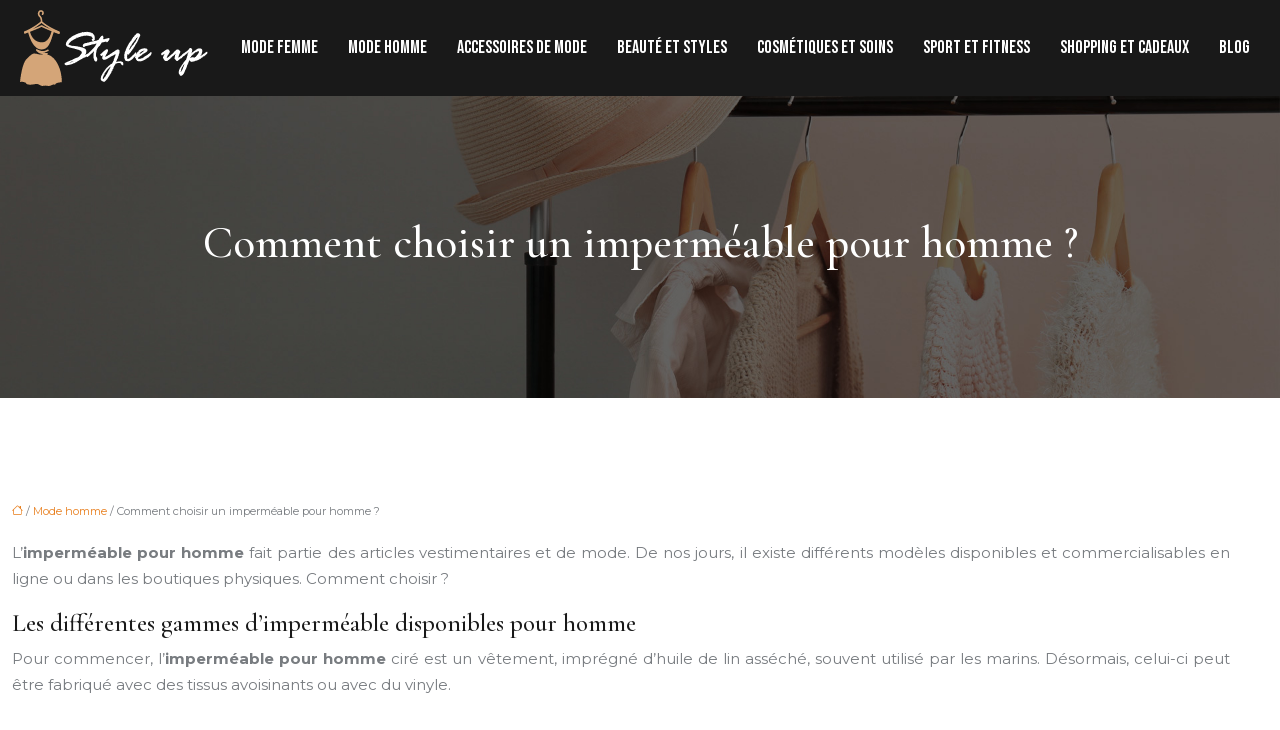

--- FILE ---
content_type: text/html; charset=UTF-8
request_url: https://www.style-up.fr/comment-choisir-un-impermeable-pour-homme/
body_size: 12229
content:
<!DOCTYPE html>
<html lang="fr-FR">
<head>
<meta charset="UTF-8" />
<meta name="viewport" content="width=device-width">
<link rel="shortcut icon" href="/wp-content/uploads/2021/03/favicon.png" />
<script type="application/ld+json">
{
    "@context": "https://schema.org",
    "@graph": [
        {
            "@type": "WebSite",
            "@id": "https://www.style-up.fr#website",
            "url": "https://www.style-up.fr",
            "inLanguage": "fr-FR",
            "publisher": {
                "@id": "https://www.style-up.fr#organization"
            }
        },
        {
            "@type": "Organization",
            "@id": "https://www.style-up.fr#organization",
            "url": "https://www.style-up.fr",
            "logo": {
                "@type": "ImageObject",
                "@id": "https://www.style-up.fr#logo",
                "url": "https://www.style-up.fr/wp-content/uploads/2021/03/logo-2.png"
            }
        },
        {
            "@type": "Person",
            "@id": "https://www.style-up.fr/author/restorpedia#person",
            "name": "admin",
            "jobTitle": "Rédaction Web",
            "url": "https://www.style-up.fr/author/restorpedia",
            "worksFor": {
                "@id": "https://www.style-up.fr#organization"
            },
            "image": {
                "@type": "ImageObject",
                "url": ""
            }
        },
        {
            "@type": "WebPage",
            "@id": "https://www.style-up.fr/comment-choisir-un-impermeable-pour-homme/#webpage",
            "url": "https://www.style-up.fr/comment-choisir-un-impermeable-pour-homme/",
            "isPartOf": {
                "@id": "https://www.style-up.fr#website"
            },
            "breadcrumb": {
                "@id": "https://www.style-up.fr/comment-choisir-un-impermeable-pour-homme/#breadcrumb"
            },
            "inLanguage": "fr_FR"
        },
        {
            "@type": "Article",
            "@id": "https://www.style-up.fr/comment-choisir-un-impermeable-pour-homme/#article",
            "headline": "Comment choisir un imperméable pour homme ?",
            "mainEntityOfPage": {
                "@id": "https://www.style-up.fr/comment-choisir-un-impermeable-pour-homme/#webpage"
            },
            "wordCount": 482,
            "isAccessibleForFree": true,
            "articleSection": [
                "Mode homme"
            ],
            "datePublished": "2021-03-01T07:24:00+00:00",
            "author": {
                "@id": "https://www.style-up.fr/author/restorpedia#person"
            },
            "publisher": {
                "@id": "https://www.style-up.fr#organization"
            },
            "inLanguage": "fr-FR"
        },
        {
            "@type": "BreadcrumbList",
            "@id": "https://www.style-up.fr/comment-choisir-un-impermeable-pour-homme/#breadcrumb",
            "itemListElement": [
                {
                    "@type": "ListItem",
                    "position": 1,
                    "name": "Accueil",
                    "item": "https://www.style-up.fr/"
                },
                {
                    "@type": "ListItem",
                    "position": 2,
                    "name": "Mode homme",
                    "item": "https://www.style-up.fr/mode-homme/"
                },
                {
                    "@type": "ListItem",
                    "position": 3,
                    "name": "Comment choisir un imperméable pour homme ?",
                    "item": "https://www.style-up.fr/comment-choisir-un-impermeable-pour-homme/"
                }
            ]
        }
    ]
}</script>
<meta name='robots' content='max-image-preview:large' />
<title>Imperméable pour homme : un habit parapluie</title><meta name="description" content="L’imperméable pour homme est un article vestimentaire qui est conçu spécialement pour couvrir contre la pluie, l’air et le vent lors d’une sortie perso ou pro."><link rel="alternate" title="oEmbed (JSON)" type="application/json+oembed" href="https://www.style-up.fr/wp-json/oembed/1.0/embed?url=https%3A%2F%2Fwww.style-up.fr%2Fcomment-choisir-un-impermeable-pour-homme%2F" />
<link rel="alternate" title="oEmbed (XML)" type="text/xml+oembed" href="https://www.style-up.fr/wp-json/oembed/1.0/embed?url=https%3A%2F%2Fwww.style-up.fr%2Fcomment-choisir-un-impermeable-pour-homme%2F&#038;format=xml" />
<style id='wp-img-auto-sizes-contain-inline-css' type='text/css'>
img:is([sizes=auto i],[sizes^="auto," i]){contain-intrinsic-size:3000px 1500px}
/*# sourceURL=wp-img-auto-sizes-contain-inline-css */
</style>
<style id='wp-block-library-inline-css' type='text/css'>
:root{--wp-block-synced-color:#7a00df;--wp-block-synced-color--rgb:122,0,223;--wp-bound-block-color:var(--wp-block-synced-color);--wp-editor-canvas-background:#ddd;--wp-admin-theme-color:#007cba;--wp-admin-theme-color--rgb:0,124,186;--wp-admin-theme-color-darker-10:#006ba1;--wp-admin-theme-color-darker-10--rgb:0,107,160.5;--wp-admin-theme-color-darker-20:#005a87;--wp-admin-theme-color-darker-20--rgb:0,90,135;--wp-admin-border-width-focus:2px}@media (min-resolution:192dpi){:root{--wp-admin-border-width-focus:1.5px}}.wp-element-button{cursor:pointer}:root .has-very-light-gray-background-color{background-color:#eee}:root .has-very-dark-gray-background-color{background-color:#313131}:root .has-very-light-gray-color{color:#eee}:root .has-very-dark-gray-color{color:#313131}:root .has-vivid-green-cyan-to-vivid-cyan-blue-gradient-background{background:linear-gradient(135deg,#00d084,#0693e3)}:root .has-purple-crush-gradient-background{background:linear-gradient(135deg,#34e2e4,#4721fb 50%,#ab1dfe)}:root .has-hazy-dawn-gradient-background{background:linear-gradient(135deg,#faaca8,#dad0ec)}:root .has-subdued-olive-gradient-background{background:linear-gradient(135deg,#fafae1,#67a671)}:root .has-atomic-cream-gradient-background{background:linear-gradient(135deg,#fdd79a,#004a59)}:root .has-nightshade-gradient-background{background:linear-gradient(135deg,#330968,#31cdcf)}:root .has-midnight-gradient-background{background:linear-gradient(135deg,#020381,#2874fc)}:root{--wp--preset--font-size--normal:16px;--wp--preset--font-size--huge:42px}.has-regular-font-size{font-size:1em}.has-larger-font-size{font-size:2.625em}.has-normal-font-size{font-size:var(--wp--preset--font-size--normal)}.has-huge-font-size{font-size:var(--wp--preset--font-size--huge)}.has-text-align-center{text-align:center}.has-text-align-left{text-align:left}.has-text-align-right{text-align:right}.has-fit-text{white-space:nowrap!important}#end-resizable-editor-section{display:none}.aligncenter{clear:both}.items-justified-left{justify-content:flex-start}.items-justified-center{justify-content:center}.items-justified-right{justify-content:flex-end}.items-justified-space-between{justify-content:space-between}.screen-reader-text{border:0;clip-path:inset(50%);height:1px;margin:-1px;overflow:hidden;padding:0;position:absolute;width:1px;word-wrap:normal!important}.screen-reader-text:focus{background-color:#ddd;clip-path:none;color:#444;display:block;font-size:1em;height:auto;left:5px;line-height:normal;padding:15px 23px 14px;text-decoration:none;top:5px;width:auto;z-index:100000}html :where(.has-border-color){border-style:solid}html :where([style*=border-top-color]){border-top-style:solid}html :where([style*=border-right-color]){border-right-style:solid}html :where([style*=border-bottom-color]){border-bottom-style:solid}html :where([style*=border-left-color]){border-left-style:solid}html :where([style*=border-width]){border-style:solid}html :where([style*=border-top-width]){border-top-style:solid}html :where([style*=border-right-width]){border-right-style:solid}html :where([style*=border-bottom-width]){border-bottom-style:solid}html :where([style*=border-left-width]){border-left-style:solid}html :where(img[class*=wp-image-]){height:auto;max-width:100%}:where(figure){margin:0 0 1em}html :where(.is-position-sticky){--wp-admin--admin-bar--position-offset:var(--wp-admin--admin-bar--height,0px)}@media screen and (max-width:600px){html :where(.is-position-sticky){--wp-admin--admin-bar--position-offset:0px}}

/*# sourceURL=wp-block-library-inline-css */
</style><style id='global-styles-inline-css' type='text/css'>
:root{--wp--preset--aspect-ratio--square: 1;--wp--preset--aspect-ratio--4-3: 4/3;--wp--preset--aspect-ratio--3-4: 3/4;--wp--preset--aspect-ratio--3-2: 3/2;--wp--preset--aspect-ratio--2-3: 2/3;--wp--preset--aspect-ratio--16-9: 16/9;--wp--preset--aspect-ratio--9-16: 9/16;--wp--preset--color--black: #000000;--wp--preset--color--cyan-bluish-gray: #abb8c3;--wp--preset--color--white: #ffffff;--wp--preset--color--pale-pink: #f78da7;--wp--preset--color--vivid-red: #cf2e2e;--wp--preset--color--luminous-vivid-orange: #ff6900;--wp--preset--color--luminous-vivid-amber: #fcb900;--wp--preset--color--light-green-cyan: #7bdcb5;--wp--preset--color--vivid-green-cyan: #00d084;--wp--preset--color--pale-cyan-blue: #8ed1fc;--wp--preset--color--vivid-cyan-blue: #0693e3;--wp--preset--color--vivid-purple: #9b51e0;--wp--preset--color--base: #f9f9f9;--wp--preset--color--base-2: #ffffff;--wp--preset--color--contrast: #111111;--wp--preset--color--contrast-2: #636363;--wp--preset--color--contrast-3: #A4A4A4;--wp--preset--color--accent: #cfcabe;--wp--preset--color--accent-2: #c2a990;--wp--preset--color--accent-3: #d8613c;--wp--preset--color--accent-4: #b1c5a4;--wp--preset--color--accent-5: #b5bdbc;--wp--preset--gradient--vivid-cyan-blue-to-vivid-purple: linear-gradient(135deg,rgb(6,147,227) 0%,rgb(155,81,224) 100%);--wp--preset--gradient--light-green-cyan-to-vivid-green-cyan: linear-gradient(135deg,rgb(122,220,180) 0%,rgb(0,208,130) 100%);--wp--preset--gradient--luminous-vivid-amber-to-luminous-vivid-orange: linear-gradient(135deg,rgb(252,185,0) 0%,rgb(255,105,0) 100%);--wp--preset--gradient--luminous-vivid-orange-to-vivid-red: linear-gradient(135deg,rgb(255,105,0) 0%,rgb(207,46,46) 100%);--wp--preset--gradient--very-light-gray-to-cyan-bluish-gray: linear-gradient(135deg,rgb(238,238,238) 0%,rgb(169,184,195) 100%);--wp--preset--gradient--cool-to-warm-spectrum: linear-gradient(135deg,rgb(74,234,220) 0%,rgb(151,120,209) 20%,rgb(207,42,186) 40%,rgb(238,44,130) 60%,rgb(251,105,98) 80%,rgb(254,248,76) 100%);--wp--preset--gradient--blush-light-purple: linear-gradient(135deg,rgb(255,206,236) 0%,rgb(152,150,240) 100%);--wp--preset--gradient--blush-bordeaux: linear-gradient(135deg,rgb(254,205,165) 0%,rgb(254,45,45) 50%,rgb(107,0,62) 100%);--wp--preset--gradient--luminous-dusk: linear-gradient(135deg,rgb(255,203,112) 0%,rgb(199,81,192) 50%,rgb(65,88,208) 100%);--wp--preset--gradient--pale-ocean: linear-gradient(135deg,rgb(255,245,203) 0%,rgb(182,227,212) 50%,rgb(51,167,181) 100%);--wp--preset--gradient--electric-grass: linear-gradient(135deg,rgb(202,248,128) 0%,rgb(113,206,126) 100%);--wp--preset--gradient--midnight: linear-gradient(135deg,rgb(2,3,129) 0%,rgb(40,116,252) 100%);--wp--preset--gradient--gradient-1: linear-gradient(to bottom, #cfcabe 0%, #F9F9F9 100%);--wp--preset--gradient--gradient-2: linear-gradient(to bottom, #C2A990 0%, #F9F9F9 100%);--wp--preset--gradient--gradient-3: linear-gradient(to bottom, #D8613C 0%, #F9F9F9 100%);--wp--preset--gradient--gradient-4: linear-gradient(to bottom, #B1C5A4 0%, #F9F9F9 100%);--wp--preset--gradient--gradient-5: linear-gradient(to bottom, #B5BDBC 0%, #F9F9F9 100%);--wp--preset--gradient--gradient-6: linear-gradient(to bottom, #A4A4A4 0%, #F9F9F9 100%);--wp--preset--gradient--gradient-7: linear-gradient(to bottom, #cfcabe 50%, #F9F9F9 50%);--wp--preset--gradient--gradient-8: linear-gradient(to bottom, #C2A990 50%, #F9F9F9 50%);--wp--preset--gradient--gradient-9: linear-gradient(to bottom, #D8613C 50%, #F9F9F9 50%);--wp--preset--gradient--gradient-10: linear-gradient(to bottom, #B1C5A4 50%, #F9F9F9 50%);--wp--preset--gradient--gradient-11: linear-gradient(to bottom, #B5BDBC 50%, #F9F9F9 50%);--wp--preset--gradient--gradient-12: linear-gradient(to bottom, #A4A4A4 50%, #F9F9F9 50%);--wp--preset--font-size--small: 13px;--wp--preset--font-size--medium: 20px;--wp--preset--font-size--large: 36px;--wp--preset--font-size--x-large: 42px;--wp--preset--spacing--20: min(1.5rem, 2vw);--wp--preset--spacing--30: min(2.5rem, 3vw);--wp--preset--spacing--40: min(4rem, 5vw);--wp--preset--spacing--50: min(6.5rem, 8vw);--wp--preset--spacing--60: min(10.5rem, 13vw);--wp--preset--spacing--70: 3.38rem;--wp--preset--spacing--80: 5.06rem;--wp--preset--spacing--10: 1rem;--wp--preset--shadow--natural: 6px 6px 9px rgba(0, 0, 0, 0.2);--wp--preset--shadow--deep: 12px 12px 50px rgba(0, 0, 0, 0.4);--wp--preset--shadow--sharp: 6px 6px 0px rgba(0, 0, 0, 0.2);--wp--preset--shadow--outlined: 6px 6px 0px -3px rgb(255, 255, 255), 6px 6px rgb(0, 0, 0);--wp--preset--shadow--crisp: 6px 6px 0px rgb(0, 0, 0);}:root { --wp--style--global--content-size: 1320px;--wp--style--global--wide-size: 1920px; }:where(body) { margin: 0; }.wp-site-blocks { padding-top: var(--wp--style--root--padding-top); padding-bottom: var(--wp--style--root--padding-bottom); }.has-global-padding { padding-right: var(--wp--style--root--padding-right); padding-left: var(--wp--style--root--padding-left); }.has-global-padding > .alignfull { margin-right: calc(var(--wp--style--root--padding-right) * -1); margin-left: calc(var(--wp--style--root--padding-left) * -1); }.has-global-padding :where(:not(.alignfull.is-layout-flow) > .has-global-padding:not(.wp-block-block, .alignfull)) { padding-right: 0; padding-left: 0; }.has-global-padding :where(:not(.alignfull.is-layout-flow) > .has-global-padding:not(.wp-block-block, .alignfull)) > .alignfull { margin-left: 0; margin-right: 0; }.wp-site-blocks > .alignleft { float: left; margin-right: 2em; }.wp-site-blocks > .alignright { float: right; margin-left: 2em; }.wp-site-blocks > .aligncenter { justify-content: center; margin-left: auto; margin-right: auto; }:where(.wp-site-blocks) > * { margin-block-start: 1.2rem; margin-block-end: 0; }:where(.wp-site-blocks) > :first-child { margin-block-start: 0; }:where(.wp-site-blocks) > :last-child { margin-block-end: 0; }:root { --wp--style--block-gap: 1.2rem; }:root :where(.is-layout-flow) > :first-child{margin-block-start: 0;}:root :where(.is-layout-flow) > :last-child{margin-block-end: 0;}:root :where(.is-layout-flow) > *{margin-block-start: 1.2rem;margin-block-end: 0;}:root :where(.is-layout-constrained) > :first-child{margin-block-start: 0;}:root :where(.is-layout-constrained) > :last-child{margin-block-end: 0;}:root :where(.is-layout-constrained) > *{margin-block-start: 1.2rem;margin-block-end: 0;}:root :where(.is-layout-flex){gap: 1.2rem;}:root :where(.is-layout-grid){gap: 1.2rem;}.is-layout-flow > .alignleft{float: left;margin-inline-start: 0;margin-inline-end: 2em;}.is-layout-flow > .alignright{float: right;margin-inline-start: 2em;margin-inline-end: 0;}.is-layout-flow > .aligncenter{margin-left: auto !important;margin-right: auto !important;}.is-layout-constrained > .alignleft{float: left;margin-inline-start: 0;margin-inline-end: 2em;}.is-layout-constrained > .alignright{float: right;margin-inline-start: 2em;margin-inline-end: 0;}.is-layout-constrained > .aligncenter{margin-left: auto !important;margin-right: auto !important;}.is-layout-constrained > :where(:not(.alignleft):not(.alignright):not(.alignfull)){max-width: var(--wp--style--global--content-size);margin-left: auto !important;margin-right: auto !important;}.is-layout-constrained > .alignwide{max-width: var(--wp--style--global--wide-size);}body .is-layout-flex{display: flex;}.is-layout-flex{flex-wrap: wrap;align-items: center;}.is-layout-flex > :is(*, div){margin: 0;}body .is-layout-grid{display: grid;}.is-layout-grid > :is(*, div){margin: 0;}body{--wp--style--root--padding-top: 0px;--wp--style--root--padding-right: var(--wp--preset--spacing--50);--wp--style--root--padding-bottom: 0px;--wp--style--root--padding-left: var(--wp--preset--spacing--50);}a:where(:not(.wp-element-button)){text-decoration: underline;}:root :where(a:where(:not(.wp-element-button)):hover){text-decoration: none;}:root :where(.wp-element-button, .wp-block-button__link){background-color: var(--wp--preset--color--contrast);border-radius: .33rem;border-color: var(--wp--preset--color--contrast);border-width: 0;color: var(--wp--preset--color--base);font-family: inherit;font-size: var(--wp--preset--font-size--small);font-style: normal;font-weight: 500;letter-spacing: inherit;line-height: inherit;padding-top: 0.6rem;padding-right: 1rem;padding-bottom: 0.6rem;padding-left: 1rem;text-decoration: none;text-transform: inherit;}:root :where(.wp-element-button:hover, .wp-block-button__link:hover){background-color: var(--wp--preset--color--contrast-2);border-color: var(--wp--preset--color--contrast-2);color: var(--wp--preset--color--base);}:root :where(.wp-element-button:focus, .wp-block-button__link:focus){background-color: var(--wp--preset--color--contrast-2);border-color: var(--wp--preset--color--contrast-2);color: var(--wp--preset--color--base);outline-color: var(--wp--preset--color--contrast);outline-offset: 2px;outline-style: dotted;outline-width: 1px;}:root :where(.wp-element-button:active, .wp-block-button__link:active){background-color: var(--wp--preset--color--contrast);color: var(--wp--preset--color--base);}:root :where(.wp-element-caption, .wp-block-audio figcaption, .wp-block-embed figcaption, .wp-block-gallery figcaption, .wp-block-image figcaption, .wp-block-table figcaption, .wp-block-video figcaption){color: var(--wp--preset--color--contrast-2);font-family: var(--wp--preset--font-family--body);font-size: 0.8rem;}.has-black-color{color: var(--wp--preset--color--black) !important;}.has-cyan-bluish-gray-color{color: var(--wp--preset--color--cyan-bluish-gray) !important;}.has-white-color{color: var(--wp--preset--color--white) !important;}.has-pale-pink-color{color: var(--wp--preset--color--pale-pink) !important;}.has-vivid-red-color{color: var(--wp--preset--color--vivid-red) !important;}.has-luminous-vivid-orange-color{color: var(--wp--preset--color--luminous-vivid-orange) !important;}.has-luminous-vivid-amber-color{color: var(--wp--preset--color--luminous-vivid-amber) !important;}.has-light-green-cyan-color{color: var(--wp--preset--color--light-green-cyan) !important;}.has-vivid-green-cyan-color{color: var(--wp--preset--color--vivid-green-cyan) !important;}.has-pale-cyan-blue-color{color: var(--wp--preset--color--pale-cyan-blue) !important;}.has-vivid-cyan-blue-color{color: var(--wp--preset--color--vivid-cyan-blue) !important;}.has-vivid-purple-color{color: var(--wp--preset--color--vivid-purple) !important;}.has-base-color{color: var(--wp--preset--color--base) !important;}.has-base-2-color{color: var(--wp--preset--color--base-2) !important;}.has-contrast-color{color: var(--wp--preset--color--contrast) !important;}.has-contrast-2-color{color: var(--wp--preset--color--contrast-2) !important;}.has-contrast-3-color{color: var(--wp--preset--color--contrast-3) !important;}.has-accent-color{color: var(--wp--preset--color--accent) !important;}.has-accent-2-color{color: var(--wp--preset--color--accent-2) !important;}.has-accent-3-color{color: var(--wp--preset--color--accent-3) !important;}.has-accent-4-color{color: var(--wp--preset--color--accent-4) !important;}.has-accent-5-color{color: var(--wp--preset--color--accent-5) !important;}.has-black-background-color{background-color: var(--wp--preset--color--black) !important;}.has-cyan-bluish-gray-background-color{background-color: var(--wp--preset--color--cyan-bluish-gray) !important;}.has-white-background-color{background-color: var(--wp--preset--color--white) !important;}.has-pale-pink-background-color{background-color: var(--wp--preset--color--pale-pink) !important;}.has-vivid-red-background-color{background-color: var(--wp--preset--color--vivid-red) !important;}.has-luminous-vivid-orange-background-color{background-color: var(--wp--preset--color--luminous-vivid-orange) !important;}.has-luminous-vivid-amber-background-color{background-color: var(--wp--preset--color--luminous-vivid-amber) !important;}.has-light-green-cyan-background-color{background-color: var(--wp--preset--color--light-green-cyan) !important;}.has-vivid-green-cyan-background-color{background-color: var(--wp--preset--color--vivid-green-cyan) !important;}.has-pale-cyan-blue-background-color{background-color: var(--wp--preset--color--pale-cyan-blue) !important;}.has-vivid-cyan-blue-background-color{background-color: var(--wp--preset--color--vivid-cyan-blue) !important;}.has-vivid-purple-background-color{background-color: var(--wp--preset--color--vivid-purple) !important;}.has-base-background-color{background-color: var(--wp--preset--color--base) !important;}.has-base-2-background-color{background-color: var(--wp--preset--color--base-2) !important;}.has-contrast-background-color{background-color: var(--wp--preset--color--contrast) !important;}.has-contrast-2-background-color{background-color: var(--wp--preset--color--contrast-2) !important;}.has-contrast-3-background-color{background-color: var(--wp--preset--color--contrast-3) !important;}.has-accent-background-color{background-color: var(--wp--preset--color--accent) !important;}.has-accent-2-background-color{background-color: var(--wp--preset--color--accent-2) !important;}.has-accent-3-background-color{background-color: var(--wp--preset--color--accent-3) !important;}.has-accent-4-background-color{background-color: var(--wp--preset--color--accent-4) !important;}.has-accent-5-background-color{background-color: var(--wp--preset--color--accent-5) !important;}.has-black-border-color{border-color: var(--wp--preset--color--black) !important;}.has-cyan-bluish-gray-border-color{border-color: var(--wp--preset--color--cyan-bluish-gray) !important;}.has-white-border-color{border-color: var(--wp--preset--color--white) !important;}.has-pale-pink-border-color{border-color: var(--wp--preset--color--pale-pink) !important;}.has-vivid-red-border-color{border-color: var(--wp--preset--color--vivid-red) !important;}.has-luminous-vivid-orange-border-color{border-color: var(--wp--preset--color--luminous-vivid-orange) !important;}.has-luminous-vivid-amber-border-color{border-color: var(--wp--preset--color--luminous-vivid-amber) !important;}.has-light-green-cyan-border-color{border-color: var(--wp--preset--color--light-green-cyan) !important;}.has-vivid-green-cyan-border-color{border-color: var(--wp--preset--color--vivid-green-cyan) !important;}.has-pale-cyan-blue-border-color{border-color: var(--wp--preset--color--pale-cyan-blue) !important;}.has-vivid-cyan-blue-border-color{border-color: var(--wp--preset--color--vivid-cyan-blue) !important;}.has-vivid-purple-border-color{border-color: var(--wp--preset--color--vivid-purple) !important;}.has-base-border-color{border-color: var(--wp--preset--color--base) !important;}.has-base-2-border-color{border-color: var(--wp--preset--color--base-2) !important;}.has-contrast-border-color{border-color: var(--wp--preset--color--contrast) !important;}.has-contrast-2-border-color{border-color: var(--wp--preset--color--contrast-2) !important;}.has-contrast-3-border-color{border-color: var(--wp--preset--color--contrast-3) !important;}.has-accent-border-color{border-color: var(--wp--preset--color--accent) !important;}.has-accent-2-border-color{border-color: var(--wp--preset--color--accent-2) !important;}.has-accent-3-border-color{border-color: var(--wp--preset--color--accent-3) !important;}.has-accent-4-border-color{border-color: var(--wp--preset--color--accent-4) !important;}.has-accent-5-border-color{border-color: var(--wp--preset--color--accent-5) !important;}.has-vivid-cyan-blue-to-vivid-purple-gradient-background{background: var(--wp--preset--gradient--vivid-cyan-blue-to-vivid-purple) !important;}.has-light-green-cyan-to-vivid-green-cyan-gradient-background{background: var(--wp--preset--gradient--light-green-cyan-to-vivid-green-cyan) !important;}.has-luminous-vivid-amber-to-luminous-vivid-orange-gradient-background{background: var(--wp--preset--gradient--luminous-vivid-amber-to-luminous-vivid-orange) !important;}.has-luminous-vivid-orange-to-vivid-red-gradient-background{background: var(--wp--preset--gradient--luminous-vivid-orange-to-vivid-red) !important;}.has-very-light-gray-to-cyan-bluish-gray-gradient-background{background: var(--wp--preset--gradient--very-light-gray-to-cyan-bluish-gray) !important;}.has-cool-to-warm-spectrum-gradient-background{background: var(--wp--preset--gradient--cool-to-warm-spectrum) !important;}.has-blush-light-purple-gradient-background{background: var(--wp--preset--gradient--blush-light-purple) !important;}.has-blush-bordeaux-gradient-background{background: var(--wp--preset--gradient--blush-bordeaux) !important;}.has-luminous-dusk-gradient-background{background: var(--wp--preset--gradient--luminous-dusk) !important;}.has-pale-ocean-gradient-background{background: var(--wp--preset--gradient--pale-ocean) !important;}.has-electric-grass-gradient-background{background: var(--wp--preset--gradient--electric-grass) !important;}.has-midnight-gradient-background{background: var(--wp--preset--gradient--midnight) !important;}.has-gradient-1-gradient-background{background: var(--wp--preset--gradient--gradient-1) !important;}.has-gradient-2-gradient-background{background: var(--wp--preset--gradient--gradient-2) !important;}.has-gradient-3-gradient-background{background: var(--wp--preset--gradient--gradient-3) !important;}.has-gradient-4-gradient-background{background: var(--wp--preset--gradient--gradient-4) !important;}.has-gradient-5-gradient-background{background: var(--wp--preset--gradient--gradient-5) !important;}.has-gradient-6-gradient-background{background: var(--wp--preset--gradient--gradient-6) !important;}.has-gradient-7-gradient-background{background: var(--wp--preset--gradient--gradient-7) !important;}.has-gradient-8-gradient-background{background: var(--wp--preset--gradient--gradient-8) !important;}.has-gradient-9-gradient-background{background: var(--wp--preset--gradient--gradient-9) !important;}.has-gradient-10-gradient-background{background: var(--wp--preset--gradient--gradient-10) !important;}.has-gradient-11-gradient-background{background: var(--wp--preset--gradient--gradient-11) !important;}.has-gradient-12-gradient-background{background: var(--wp--preset--gradient--gradient-12) !important;}.has-small-font-size{font-size: var(--wp--preset--font-size--small) !important;}.has-medium-font-size{font-size: var(--wp--preset--font-size--medium) !important;}.has-large-font-size{font-size: var(--wp--preset--font-size--large) !important;}.has-x-large-font-size{font-size: var(--wp--preset--font-size--x-large) !important;}
/*# sourceURL=global-styles-inline-css */
</style>

<link rel='stylesheet' id='default-css' href='https://www.style-up.fr/wp-content/themes/factory-templates-4/style.css?ver=8b920520083b029de84ad6a77e876205' type='text/css' media='all' />
<link rel='stylesheet' id='bootstrap5-css' href='https://www.style-up.fr/wp-content/themes/factory-templates-4/css/bootstrap.min.css?ver=8b920520083b029de84ad6a77e876205' type='text/css' media='all' />
<link rel='stylesheet' id='bootstrap-icon-css' href='https://www.style-up.fr/wp-content/themes/factory-templates-4/css/bootstrap-icons.css?ver=8b920520083b029de84ad6a77e876205' type='text/css' media='all' />
<link rel='stylesheet' id='global-css' href='https://www.style-up.fr/wp-content/themes/factory-templates-4/css/global.css?ver=8b920520083b029de84ad6a77e876205' type='text/css' media='all' />
<link rel='stylesheet' id='light-theme-css' href='https://www.style-up.fr/wp-content/themes/factory-templates-4/css/light.css?ver=8b920520083b029de84ad6a77e876205' type='text/css' media='all' />
<script type="text/javascript" src="https://code.jquery.com/jquery-3.2.1.min.js?ver=8b920520083b029de84ad6a77e876205" id="jquery3.2.1-js"></script>
<script type="text/javascript" src="https://www.style-up.fr/wp-content/themes/factory-templates-4/js/fn.js?ver=8b920520083b029de84ad6a77e876205" id="default_script-js"></script>
<link rel="https://api.w.org/" href="https://www.style-up.fr/wp-json/" /><link rel="alternate" title="JSON" type="application/json" href="https://www.style-up.fr/wp-json/wp/v2/posts/413" /><link rel="EditURI" type="application/rsd+xml" title="RSD" href="https://www.style-up.fr/xmlrpc.php?rsd" />
<link rel="canonical" href="https://www.style-up.fr/comment-choisir-un-impermeable-pour-homme/" />
<link rel='shortlink' href='https://www.style-up.fr/?p=413' />
 
<meta name="google-site-verification" content="TmHBhYFiMMTLcZUYmUFAPOWYSCSazZOseZrn9YwI2Ak" />
<meta name="google-site-verification" content="BqRDE-mewVmOpzV9sib19YV8UbQ0EgEPjX5fttTh-mI" />
<link href="https://fonts.googleapis.com/css2?family=Bebas+Neue&family=Cormorant+Garamond:ital,wght@0,300;0,400;0,500;0,600;0,700;1,300;1,400;1,500;1,600;1,700&family=Montserrat:ital,wght@0,100..900;1,100..900&display=swap" rel="stylesheet"> 
<style type="text/css">
.default_color_background,.menu-bars{background-color : #D3A478 }.default_color_text,a,h1 span,h2 span,h3 span,h4 span,h5 span,h6 span{color :#D3A478 }.navigation li a,.navigation li.disabled,.navigation li.active a,.owl-dots .owl-dot.active span,.owl-dots .owl-dot:hover span{background-color: #D3A478;}
.block-spc{border-color:#D3A478}
.page-content a{color : #e87f1e }.page-content a:hover{color : #D3A478 }.home .body-content a{color : #e87f1e }.home .body-content a:hover{color : #D3A478 }.col-menu,.main-navigation{background-color:#191919;}nav .bi-list{color:#D3A478}nav .navbar-toggler{background-color:#fff}.main-navigation {padding:0px;}.main-navigation.scrolled{padding:0px;}.main-navigation nav li{padding:20px 15px;}.main-navigation.scrolled{background-color:#191919;}.main-navigation  .logo-sticky{height: 40px;}@media(min-width:990px){nav li a{padding:0px!important}}.main-navigation .sub-menu{background-color: #191919;}nav li a{font-size:18px;}nav li a{line-height:28px;}nav li a{color:#ffffff!important;}nav li:hover > a,.current-menu-item > a{color:#B78F6A!important;}.main-navigation .sub-menu{padding:0px}.main-navigation ul ul li{padding:10px}.archive h1{color:#ffffff!important;}.archive h1{text-align:center!important;} .archive h1{font-size:45px}  .archive h2,.cat-description h2{font-size:25px} .archive h2 a,.cat-description h2{color:#191919!important;}.archive .readmore{background-color:#d3a478;}.archive .readmore{color:#ffffff;}.archive .readmore:hover{background-color:#111111;}.archive .readmore:hover{color:#ffffff;}.archive .readmore{padding:8px 20px;}.archive .readmore{border-width: 0px}.single h1{color:#ffffff!important;}.single .the-post h2{color:#191919!important;}.single .the-post h3{color:#191919!important;}.single .the-post h4{color:#191919!important;}.single .the-post h5{color:#191919!important;}.single .the-post h6{color:#191919!important;} .single .post-content a{color:#e87f1e} .single .post-content a:hover{color:#D3A478}.single h1{text-align:center!important;}.single h1{font-size: 45px}.single h2{font-size: 25px}.single h3{font-size: 21px}.single h4{font-size: 18px}.single h5{font-size: 16px}.single h6{font-size: 15px}footer{background-position:top }  footer a{color: #D3A478}#back_to_top{background-color:#111111;}#back_to_top i, #back_to_top svg{color:#ffffff;} footer{padding:100px 0 0px} #back_to_top {padding:8px 10px;}.copyright{background-color:#252525} </style>
<style>:root {
    --color-primary: #D3A478;
    --color-primary-light: #ffd59c;
    --color-primary-dark: #937254;
    --color-primary-hover: #bd936c;
    --color-primary-muted: #ffffc0;
            --color-background: #fff;
    --color-text: #000000;
} </style>
<style id="custom-st" type="text/css">
body{line-height:26px;font-family:"Montserrat";font-size:15px;color:#787c80;font-weight:400;}h1,h2,h3,h4,h5,h6,.font-like-title,.footer-widget{font-family:Cormorant Garamond;font-weight:500;}.kicker,nav li a{font-family:Bebas Neue;font-weight:400;}body hr{opacity:1!important;}.hook,.b3-col{position:relative;z-index:1;}.hook,.add-shadow{box-shadow:0px 5px 30px 0px rgb(0 0 0 / 8%);}.b3-col{min-width:60%;}.main-navigation .menu-item-has-children:after{top:15px!important;}#main-menu > li > a::before{content:'';display:block;width:2px;height:0;left:calc(50% - 1px);background-color:#d3a478;position:absolute;bottom:-8px;transition:all 300ms cubic-bezier(.68,-0.55,.27,1.55);}#main-menu > li:hover > a::before{height:25px!important;}footer{font-size:14px!important;color:#b2b2b2;}footer .copyright{padding:30px 50px;margin-top:70px;}.footer-widget{font-weight:600;color:#ffffff;font-size:24px!important;border-bottom:none!important;}.bi-chevron-right::before{font-weight:bold !important;font-size:12px;}.to-top {z-index:1;}.widget_sidebar .sidebar-widget{color:#222;line-height:30px;padding-bottom:10px;}.widget_sidebar{margin-bottom:40px;}@media (max-width:996px){.main-navigation nav li{padding:0px;}h1{font-size:45px!important;}.home h2{font-size:28px!important;}.force-marge{margin-left:0%!important;margin-right:0%!important;}#main-menu > li > a:before{display:none;}}:root{--color-primary:#D3A478;--color-primary-dark:#A98057;--color-primary-hover:#E0B891;--color-primary-muted:#C8B6A6;--color-primary-light:#faf3ea;}.summary-block p,.summary-block h2{font-weight:500;}.single .the-post ul li,.single .the-post ol li{padding-bottom:7px;}.single .the-post ul li::marker,.single .the-post ol li::marker{color:var(--color-primary);}.tldr-hybrid,.tldr-paragraph,.tldr-list{background-color:#f9f9f9;border:2px solid var(--color-primary-dark);padding:1.5em 1.5em 0.5em;margin:2em 0;box-shadow:8px 8px 0 var(--color-primary-muted);transition:box-shadow 0.3s ease;}.tldr-hybrid:hover,.tldr-paragraph:hover,.tldr-list:hover{box-shadow:10px 10px 0 var(--color-primary-dark);}.tldr-hybrid p,.tldr-paragraph p{margin-bottom:1em;}.tldr-hybrid strong,.tldr-paragraph strong{color:var(--color-primary-dark);}.tldr-hybrid ul,.tldr-list ul{list-style:none;padding-left:0;}.tldr-hybrid ul li::before,.tldr-list ul li::before{content:'>>';color:var(--color-primary);font-weight:bold;display:inline-block;width:1.5em;}.tldr-hybrid em{display:block;margin-top:1em;padding:1em;background-color:var(--color-primary-light);border-left:4px solid var(--color-primary-dark);font-style:normal;}.the-post{margin-right:3%;}.dt-published,.dt-modified{font-size:0.85em;color:#333;background-color:#f0f0f0;padding:0.3em 0.8em;border-radius:15px;display:inline-flex;align-items:center;margin:0.5em 0.5em 0.5em 0;border:1px solid #ddd;}.dt-published::before,.dt-modified::before{content:'';display:inline-block;width:10px;height:10px;border-radius:50%;margin-right:0.6em;}.dt-published::before{background-color:#a98057;}.dt-modified::before{background-color:#ffc107;}.dt-published .date-text,.dt-modified .date-text{display:none;}.dt-published:hover,.dt-modified:hover{background-color:#e9e9e9;border-color:#ccc;cursor:default;}.case-study-block{background-color:#f9f9f9;border:2px solid var(--color-primary-dark);margin:2em 0;box-shadow:8px 8px 0 var(--color-primary-muted);transition:box-shadow 0.3s ease;}.case-study-block:hover{box-shadow:10px 10px 0 var(--color-primary-dark);}.case-study-block-title{font-size:1.1em;font-weight:bold;color:#fff;background-color:var(--color-primary-dark);padding:0.5em 1.5em;margin:-1.5em -1.5em 1em -1.5em;}.case-study-block p:not(.case-study-block-title){padding:0 1.5em 1.5em;margin:0;}blockquote{position:relative;margin:2em 0;padding:1.5em 1.5em 1em;border:2px solid var(--color-primary-dark);background-color:var(--color-primary-light);}blockquote::before{content:'“';font-family:'Times New Roman',Times,serif;position:absolute;top:0.1em;left:0.1em;font-size:5em;color:var(--color-primary);line-height:1;opacity:0.8;z-index:1;}blockquote .citation-content,blockquote cite{position:relative;z-index:2;}.citation-content{font-size:1.2em;font-weight:600;color:var(--color-primary-dark);margin-bottom:1em;margin-left:2em;}blockquote cite{font-style:normal;font-size:0.9em;color:#333;}blockquote cite a{color:var(--color-primary-dark);}.table-data{width:100%;border-collapse:collapse;margin:2em 0;border:2px solid var(--color-primary-dark);box-shadow:8px 8px 0 var(--color-primary-muted);font-family:'Helvetica',sans-serif;}.table-data thead th{background-color:var(--color-primary-dark);color:#fff;text-align:left;padding:0.75em 1em;text-transform:uppercase;font-size:0.9em;letter-spacing:0.5px;}.table-data td,.table-data th{padding:0.75em 1em;border:2px solid var(--color-primary-dark);}.table-data tbody td{background-color:#fff;}.table-data tbody tr:hover td{background-color:var(--color-primary-light);color:var(--color-primary-dark);}.table-data td:nth-child(2){text-align:left;}.block-spc{margin:2em 0;padding:1.5em;padding-left:6em;background-color:var(--color-primary-light);border:2px solid var(--color-primary-dark);box-shadow:8px 8px 0 var(--color-primary-muted);position:relative;}.block-spc::before{content:'i';position:absolute;left:1.5em;top:1.25em;height:1.8em;width:1.8em;border:2px solid var(--color-primary);border-radius:50%;color:var(--color-primary);font-weight:bold;font-family:serif;font-size:1.2em;display:flex;align-items:center;justify-content:center;line-height:1;}.actionable-list{margin:2em 0;background-color:#fffaf5;border:1px solid var(--color-primary-muted);border-radius:4px;padding:1.5em;}.actionable-list h3{color:var(--color-primary-dark);margin:0 0 1em 0;border-bottom:1px solid var(--color-primary-light);padding-bottom:0.5em;font-size:24px;}.actionable-list ol{list-style:none;padding-left:0;counter-reset:actionable-counter;}.actionable-list li{counter-increment:actionable-counter;padding-left:3em;margin-bottom:1em;position:relative;transition:opacity 0.3s ease;}.actionable-list li::before{content:counter(actionable-counter);position:absolute;left:0;top:0;width:1.8em;height:1.8em;border:2px solid var(--color-primary-muted);border-radius:50%;color:var(--color-primary-dark);font-weight:bold;display:flex;align-items:center;justify-content:center;line-height:1;}.actionable-list li strong{color:var(--color-primary-dark);}.key-takeaways{margin:2em 0;padding:1.5em;background-color:var(--color-primary-dark);color:#fff;border:2px solid var(--color-primary-dark);box-shadow:8px 8px 0 var(--color-primary-muted);}.key-takeaways p{font-size:1.3em;text-transform:uppercase;font-weight:bold;color:var(--color-primary-light);margin:0 0 1em 0;}.key-takeaways ul{list-style:none;padding-left:0;}.key-takeaways li{padding-left:1.5em;margin-bottom:0.75em;position:relative;}.key-takeaways li::before{content:'->';position:absolute;left:0;top:0;color:var(--color-primary-light);font-weight:bold;}.instant-answer{margin:2em 0;padding:1.5em;border:2px solid var(--color-primary-dark);background-color:#f9f9f9;box-shadow:8px 8px 0 var(--color-primary-muted);}.instant-answer .question,.instant-answer .answer{position:relative;padding-left:2.5em;}.instant-answer .question::before,.instant-answer .answer::before{position:absolute;left:0;top:0;font-weight:bold;color:var(--color-primary-dark);}.instant-answer .question::before{content:'Q :';}.instant-answer .question{font-weight:600;font-size:1.1em;margin-bottom:1em;color:var(--color-primary-dark);}.instant-answer .answer{color:#333;}.faq-block{margin:2em 0;border:2px solid var(--color-primary-dark,#A98057);padding:1.5em;background-color:#f9f9f9;}.faq-block h2{color:var(--color-primary-dark);margin:0 0 1.5em 0;border-bottom:2px solid var(--color-primary-dark,#A98057);padding-bottom:0.5em;}.faq-block .question{font-weight:normal;color:#333;}.faq-block .question strong{color:var(--color-primary-dark,#A98057);}.faq-block .answer{margin:0.5em 0 2em 0;padding-left:1.5em;border-left:3px solid var(--color-primary,#D3A478);}.author-block{display:flex;align-items:center;gap:1.5em;margin:3em 0;padding:1.5em;background-color:#fffaf5;border:1px solid var(--color-primary-muted,#C8B6A6);border-radius:4px;}.author-block .avatar{flex-shrink:0;width:90px;height:90px;background-size:cover;background-position:center;border-radius:50%;border:4px solid #fff;box-shadow:0 2px 8px rgba(0,0,0,0.1);}.author-block .author-text{font-family:'Georgia',serif;font-size:0.95em;line-height:1.6;color:#444;}.author-block .author-text a{font-weight:bold;color:var(--color-primary-dark,#A98057);text-decoration:none;background:linear-gradient(to top,var(--color-primary-light,#E6CBAA) 50%,transparent 50%);transition:background-size 0.3s;}.author-block .author-text a:hover{background-size:100% 100%;}</style>
</head> 

<body class="wp-singular post-template-default single single-post postid-413 single-format-standard wp-theme-factory-templates-4 catid-8" style="">

<div class="main-navigation  container-fluid is_sticky none-mobile">
<nav class="navbar navbar-expand-lg  container-xxl">

<a id="logo" href="https://www.style-up.fr">
<img class="logo-main" src="/wp-content/uploads/2021/03/logo-2.png"   alt="logo">
<img class="logo-sticky" src="/wp-content/uploads/2021/03/logo-2.png" width="auto" height="40px" alt="logo"></a>

    <button class="navbar-toggler" type="button" data-bs-toggle="collapse" data-bs-target="#navbarSupportedContent" aria-controls="navbarSupportedContent" aria-expanded="false" aria-label="Toggle navigation">
      <span class="navbar-toggler-icon"><i class="bi bi-list"></i></span>
    </button>

    <div class="collapse navbar-collapse" id="navbarSupportedContent">

<ul id="main-menu" class="classic-menu navbar-nav ms-auto mb-2 mb-lg-0"><li id="menu-item-520" class="menu-item menu-item-type-taxonomy menu-item-object-category"><a href="https://www.style-up.fr/mode-femme/">Mode femme</a></li>
<li id="menu-item-521" class="menu-item menu-item-type-taxonomy menu-item-object-category current-post-ancestor current-menu-parent current-post-parent"><a href="https://www.style-up.fr/mode-homme/">Mode homme</a></li>
<li id="menu-item-522" class="menu-item menu-item-type-taxonomy menu-item-object-category"><a href="https://www.style-up.fr/accessoires-de-mode/">Accessoires de mode</a></li>
<li id="menu-item-523" class="menu-item menu-item-type-taxonomy menu-item-object-category"><a href="https://www.style-up.fr/beaute-et-styles/">Beauté et styles</a></li>
<li id="menu-item-524" class="menu-item menu-item-type-taxonomy menu-item-object-category"><a href="https://www.style-up.fr/cosmetiques-et-soins/">Cosmétiques et soins</a></li>
<li id="menu-item-525" class="menu-item menu-item-type-taxonomy menu-item-object-category"><a href="https://www.style-up.fr/sport-et-fitness/">Sport et fitness</a></li>
<li id="menu-item-526" class="menu-item menu-item-type-taxonomy menu-item-object-category"><a href="https://www.style-up.fr/shopping-et-cadeaux/">Shopping et cadeaux</a></li>
<li id="menu-item-527" class="menu-item menu-item-type-taxonomy menu-item-object-category"><a href="https://www.style-up.fr/blog/">Blog</a></li>
</ul>
</div>
</nav>
</div><!--menu-->
<div style="" class="body-content     ">
  

<div class="container-fluid subheader" style="background-position:center;background-image:url(/wp-content/uploads/2021/03/bg-2.jpg);background-color:#000;">
<div id="mask" style=""></div>	
<div class="container-xxl"><h1 class="title">Comment choisir un imperméable pour homme ?</h1></div></div>



<div class="post-content container-xxl"> 


<div class="row">
<div class="  col-xxl-9  col-md-12">	



<div class="all-post-content">
<article>
<div style="font-size: 11px" class="breadcrumb"><a href="/"><i class="bi bi-house"></i></a>&nbsp;/&nbsp;<a href="https://www.style-up.fr/mode-homme/">Mode homme</a>&nbsp;/&nbsp;Comment choisir un imperméable pour homme ?</div>
<div class="the-post">





<p>L’<strong>imperméable pour homme </strong>fait partie des articles vestimentaires et de mode. De nos jours, il existe différents modèles disponibles et commercialisables en ligne ou dans les boutiques physiques. Comment choisir ?</p>
<h2>Les différentes gammes d’imperméable disponibles pour homme</h2>
<p>Pour commencer, l’<strong>imperméable pour homme</strong> ciré est un vêtement, imprégné d’huile de lin asséché, souvent utilisé par les marins. Désormais, celui-ci peut être fabriqué avec des tissus avoisinants ou avec du vinyle.</p>
<p>Ensuite, le modèle en caoutchouc est imbibé de soufre. Puis, le modèle Columbo est connu pour sa forme droite et défraîchie. Aussi, le modèle gabardine est une veste ou manteau de pluie qui est conçu pour se protéger contre l’eau et l’air. Par la suite, le modèle K-way est un vêtement coupe-vent en nylon. Il se range facilement dans un sac banane.</p>
<p>De plus, le modèle Mackintosh ou Macintosh est un article vestimentaire confectionné à base de textile en caoutchouc. En outre, le modèle trench-coat est un manteau imperméable long jusqu’ à la limite des mollets. Celui-ci est reconnu pour sa qualité souple et résistante, avec 10 boutons croisés et est accompagné d’une doublure isolable. Vous pouvez choisir entre la couleur beige, ocre, kaki ou noir. Par ailleurs, vous pouvez trouver des imperméables à capuche, des modèles en veste, des modèles en parka, des modèles en blouson, des modèles en pantalon, des modèles en salopette, un ensemble de pluie…</p>
<h2>La différence entre vêtement imperméable, hydrofuge et hydrorésistant</h2>
<p>Le vêtement hydrofuge pour homme est celui qui est pourvu d’une membrane déperlante dont la résistance à l’eau ou à la pluie se trouve limitée. Le modèle hydro-résistant pour homme laisse infiltrer l’eau lorsque la pluie est trop forte.</p>
<p>En revanche, le modèle imperméable pour homme résiste longuement contre les risques de pénétration de pluies malgré le fait qu’elle soit trop fortes et/ou continuelles.</p>
<h2>Comment choisir un imperméable pour homme ?</h2>
<p>Il existe différents critères à privilégier avant d’investir dans des articles vestimentaires comme un <strong>imperméable pour homme</strong>.</p>
<p>Il faut tout d’abord comparer les offres pour repérer le meilleur rapport qualité-marque-prix de votre imperméable. Ensuite, il faut définir au préalable la coupe, la largeur, la longueur, la longueur des manches, la marque, la taille ainsi que les matières premières de fabrication telles que le caoutchouc, le ciré, la chlorure de polyvinyle, le coton bio certifié, les élastomères, le polyuréthane, le polyester recyclé, etc.</p>
<p>Puis, il existe d’autres caractéristiques à privilégier pour mieux respirer et transpirer. Il en est ainsi des glissières d’aération pour faciliter la pénétration d’air froid, des poches spéciales et les modèles à capuchon. Les modèles avec capuchon varient suivant le profil de l’acheteur et ses activités régulières. Aussi, il vous faut tester son imperméabilité, comprendre la garantie d’imperméabilité et différencier le modèle s’adaptant à vos activités professionnelles.</p>




</div>
</article>




<div class="row nav-post-cat"><div class="col-6"><a href="https://www.style-up.fr/mode-homme-le-grand-retour-de-l-inspiration-marine/"><i class="bi bi-arrow-left"></i>Mode homme : le grand retour de l&rsquo;inspiration marine</a></div><div class="col-6"><a href="https://www.style-up.fr/comment-porter-du-rose-quand-on-est-un-homme/"><i class="bi bi-arrow-left"></i>Comment porter du rose quand on est un homme ?</a></div></div>

</div>

</div>	


<div class="col-xxl-3 col-md-12">
<div class="sidebar">
<div class="widget-area">





<div class='widget_sidebar'><div class='sidebar-widget'>À la une</div><div class='textwidget sidebar-ma'><div class="row mb-2"><div class="col-12"><a href="https://www.style-up.fr/pourquoi-paris-est-la-capitale-mondiale-du-mannequinat/">Pourquoi Paris est la capitale mondiale du mannequinat ?</a></div></div><div class="row mb-2"><div class="col-12"><a href="https://www.style-up.fr/achat-de-sneakers-opter-pour-le-savoir-faire-italien/">Achat de sneakers : opter pour le savoir-faire italien</a></div></div><div class="row mb-2"><div class="col-12"><a href="https://www.style-up.fr/astuces-pour-reconnaitre-l-origine-d-une-femme-par-son-style-vestimentaire/">Astuces pour reconnaitre l&rsquo;origine d&rsquo;une femme par son style vestimentaire</a></div></div><div class="row mb-2"><div class="col-12"><a href="https://www.style-up.fr/mode-homme-5-astuces-pour-commander-intelligemment-sur-shein/">Mode homme : 5 astuces pour commander intelligemment sur Shein</a></div></div><div class="row mb-2"><div class="col-12"><a href="https://www.style-up.fr/top-10-des-marques-de-mode-les-plus-tendances-a-travers-le-monde/">Top 10 des marques de mode les plus tendances à travers le monde !</a></div></div></div></div></div><div class='widget_sidebar'><div class='sidebar-widget'>Articles similaires</div><div class='textwidget sidebar-ma'><div class="row mb-2"><div class="col-12"><a href="https://www.style-up.fr/mode-homme-comment-adopter-un-look-typique-des-annees-90/">Mode homme : comment adopter un look typique des années 90 ?</a></div></div><div class="row mb-2"><div class="col-12"><a href="https://www.style-up.fr/homme-comment-porter-avec-gout-la-chemise-hawaienne/">Homme : comment porter avec goût la chemise hawaïenne ?</a></div></div><div class="row mb-2"><div class="col-12"><a href="https://www.style-up.fr/mode-homme-ete-le-bomber-blouson-de-l-ete-2021/">Mode homme été : Le bomber blouson de l’été 2021</a></div></div><div class="row mb-2"><div class="col-12"><a href="https://www.style-up.fr/tendance-printemps-ete-2021-le-kimono-pour-homme/">Tendance printemps été 2021 : le kimono pour homme</a></div></div></div></div>
<style>
	.nav-post-cat .col-6 i{
		display: inline-block;
		position: absolute;
	}
	.nav-post-cat .col-6 a{
		position: relative;
	}
	.nav-post-cat .col-6:nth-child(1) a{
		padding-left: 18px;
		float: left;
	}
	.nav-post-cat .col-6:nth-child(1) i{
		left: 0;
	}
	.nav-post-cat .col-6:nth-child(2) a{
		padding-right: 18px;
		float: right;
	}
	.nav-post-cat .col-6:nth-child(2) i{
		transform: rotate(180deg);
		right: 0;
	}
	.nav-post-cat .col-6:nth-child(2){
		text-align: right;
	}
</style>



</div>
</div>
</div> </div>


<script>
document.addEventListener("DOMContentLoaded", function () {
  document.querySelectorAll("table").forEach(table => {
    if (!table.parentElement.classList.contains("table-scroll")) {
      const wrapper = document.createElement("div");
      wrapper.style.overflowX = "auto";
      wrapper.style.webkitOverflowScrolling = "touch";
      wrapper.style.maxWidth = "100%";
      wrapper.className = "table-scroll";

      table.parentNode.insertBefore(wrapper, table);
      wrapper.appendChild(table);
    }
  });
});
</script>





</div>

</div><!--body-content-->

<footer class="container-fluid" style="background-color:#191919; ">
<div class="container-xxl">	
<div class="widgets">
<div class="row">
<div class="col-xxl-3 col-md-12">
<div class="widget_footer"><img width="200" height="80" src="https://www.style-up.fr/wp-content/uploads/2021/03/logo-2.png" class="image wp-image-478  attachment-full size-full" alt="" style="max-width: 100%; height: auto;" decoding="async" loading="lazy" /></div><div class="widget_footer">			<div class="textwidget"><p class="pt-4" style="font-size: 18px !important; color: #b2b2b2;">Pour compléter votre dressing, vous pouvez faire vos emplettes sur un site de vente de vêtements en ligne.</p>
</div>
		</div></div>
<div class="col-xxl-3 col-md-12">
<div class="widget_footer"><div class="footer-widget">Couleurs tendance</div>			<div class="textwidget"><div class="mt-4" style="font-size: 18px !important; color: #b2b2b2;">
<p><i class="fa fa-chevron-right" aria-hidden="true"></i> Le rose : silhouette élancée</p>
<p><i class="fa fa-chevron-right" aria-hidden="true"></i> Le beige, chic et ultra désirable</p>
<p><i class="fa fa-chevron-right" aria-hidden="true"></i> Le noir, edgy, rock ou élégant</p>
<p><i class="fa fa-chevron-right" aria-hidden="true"></i> Le blanc :  silhouette virginale
</div>
</div>
		</div></div>
<div class="col-xxl-3 col-md-12">
<div class="widget_footer"><div class="footer-widget">Tissus et textiles</div>			<div class="textwidget"><div class="mt-4" style="font-size: 18px!important; color: #b2b2b2;">
<p><i class="fa fa-chevron-right" aria-hidden="true"></i> La soie</p>
<p><i class="fa fa-chevron-right" aria-hidden="true"></i> Le coton</p>
<p><i class="fa fa-chevron-right" aria-hidden="true"></i> Le cuir</p>
<p><i class="fa fa-chevron-right" aria-hidden="true"></i> Le cachemire</p>
</div>
</div>
		</div></div>
<div class="col-xxl-3 col-md-12">
<div class="widget_footer"><div class="footer-widget">Accessoires de mode</div>			<div class="textwidget"><p class="pt-4" style="font-size: 18px!important; color: #b2b2b2;">Rehausser votre tenue en ajoutant une touche d’originalité et d’élégance en portant certains accessoires : boucles d’oreilles, sacs à main…</p>
</div>
		</div></div>
</div>
</div></div>
<div class="copyright container-fluid">
Trouvez votre inspiration à travers ces idées !	
</div></footer>

<div class="to-top square" id="inactive"><a id='back_to_top'><svg xmlns="http://www.w3.org/2000/svg" width="16" height="16" fill="currentColor" class="bi bi-arrow-up-short" viewBox="0 0 16 16">
  <path fill-rule="evenodd" d="M8 12a.5.5 0 0 0 .5-.5V5.707l2.146 2.147a.5.5 0 0 0 .708-.708l-3-3a.5.5 0 0 0-.708 0l-3 3a.5.5 0 1 0 .708.708L7.5 5.707V11.5a.5.5 0 0 0 .5.5z"/>
</svg></a></div>
<script type="text/javascript">
	let calcScrollValue = () => {
	let scrollProgress = document.getElementById("progress");
	let progressValue = document.getElementById("back_to_top");
	let pos = document.documentElement.scrollTop;
	let calcHeight = document.documentElement.scrollHeight - document.documentElement.clientHeight;
	let scrollValue = Math.round((pos * 100) / calcHeight);
	if (pos > 500) {
	progressValue.style.display = "grid";
	} else {
	progressValue.style.display = "none";
	}
	scrollProgress.addEventListener("click", () => {
	document.documentElement.scrollTop = 0;
	});
	scrollProgress.style.background = `conic-gradient( ${scrollValue}%, #fff ${scrollValue}%)`;
	};
	window.onscroll = calcScrollValue;
	window.onload = calcScrollValue;
</script>






<script type="speculationrules">
{"prefetch":[{"source":"document","where":{"and":[{"href_matches":"/*"},{"not":{"href_matches":["/wp-*.php","/wp-admin/*","/wp-content/uploads/*","/wp-content/*","/wp-content/plugins/*","/wp-content/themes/factory-templates-4/*","/*\\?(.+)"]}},{"not":{"selector_matches":"a[rel~=\"nofollow\"]"}},{"not":{"selector_matches":".no-prefetch, .no-prefetch a"}}]},"eagerness":"conservative"}]}
</script>
<p class="text-center" style="margin-bottom: 0px"><a href="/plan-du-site/">Plan du site</a></p><script type="text/javascript" src="https://www.style-up.fr/wp-content/themes/factory-templates-4/js/bootstrap.bundle.min.js" id="bootstrap5-js"></script>

<script type="text/javascript">
$(document).ready(function() {
$( ".the-post img" ).on( "click", function() {
var url_img = $(this).attr('src');
$('.img-fullscreen').html("<div><img src='"+url_img+"'></div>");
$('.img-fullscreen').fadeIn();
});
$('.img-fullscreen').on( "click", function() {
$(this).empty();
$('.img-fullscreen').hide();
});
//$('.block2.st3:first-child').removeClass("col-2");
//$('.block2.st3:first-child').addClass("col-6 fheight");
});
</script>



<div class="img-fullscreen"></div>
</body>
</html>